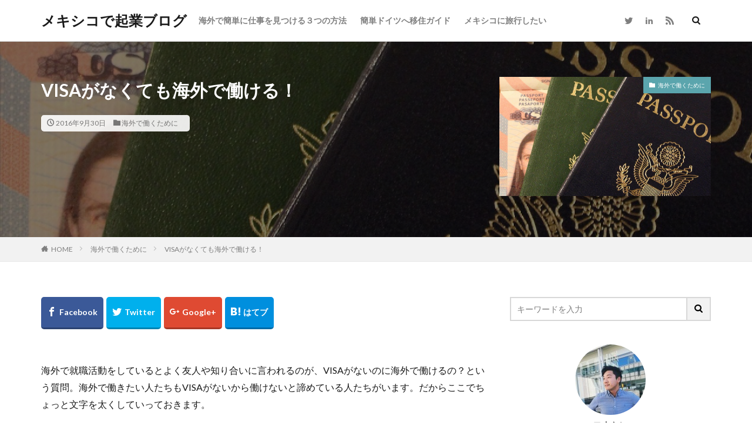

--- FILE ---
content_type: text/html; charset=UTF-8
request_url: https://39blogkaigai.com/visa%E3%81%8C%E3%81%AA%E3%81%8F%E3%81%A6%E3%82%82%E6%B5%B7%E5%A4%96%E3%81%A7%E5%83%8D%E3%81%91%E3%82%8B%EF%BC%81/
body_size: 20096
content:

<!DOCTYPE html>

<html lang="ja" prefix="og: http://ogp.me/ns#" class="t-html 
">

<head prefix="og: http://ogp.me/ns# fb: http://ogp.me/ns/fb# article: http://ogp.me/ns/article#">
<meta charset="UTF-8">
<title>VISAがなくても海外で働ける！│メキシコで起業ブログ</title>
<meta name='robots' content='max-image-preview:large' />
<link rel='stylesheet' id='wp-block-library-css'  href='https://39blogkaigai.com/wp-includes/css/dist/block-library/style.min.css?ver=1c9ccfc5e20ebb3c5880f2ff0ebae93b' type='text/css' media='all' />
<style id='global-styles-inline-css' type='text/css'>
body{--wp--preset--color--black: #000000;--wp--preset--color--cyan-bluish-gray: #abb8c3;--wp--preset--color--white: #ffffff;--wp--preset--color--pale-pink: #f78da7;--wp--preset--color--vivid-red: #cf2e2e;--wp--preset--color--luminous-vivid-orange: #ff6900;--wp--preset--color--luminous-vivid-amber: #fcb900;--wp--preset--color--light-green-cyan: #7bdcb5;--wp--preset--color--vivid-green-cyan: #00d084;--wp--preset--color--pale-cyan-blue: #8ed1fc;--wp--preset--color--vivid-cyan-blue: #0693e3;--wp--preset--color--vivid-purple: #9b51e0;--wp--preset--gradient--vivid-cyan-blue-to-vivid-purple: linear-gradient(135deg,rgba(6,147,227,1) 0%,rgb(155,81,224) 100%);--wp--preset--gradient--light-green-cyan-to-vivid-green-cyan: linear-gradient(135deg,rgb(122,220,180) 0%,rgb(0,208,130) 100%);--wp--preset--gradient--luminous-vivid-amber-to-luminous-vivid-orange: linear-gradient(135deg,rgba(252,185,0,1) 0%,rgba(255,105,0,1) 100%);--wp--preset--gradient--luminous-vivid-orange-to-vivid-red: linear-gradient(135deg,rgba(255,105,0,1) 0%,rgb(207,46,46) 100%);--wp--preset--gradient--very-light-gray-to-cyan-bluish-gray: linear-gradient(135deg,rgb(238,238,238) 0%,rgb(169,184,195) 100%);--wp--preset--gradient--cool-to-warm-spectrum: linear-gradient(135deg,rgb(74,234,220) 0%,rgb(151,120,209) 20%,rgb(207,42,186) 40%,rgb(238,44,130) 60%,rgb(251,105,98) 80%,rgb(254,248,76) 100%);--wp--preset--gradient--blush-light-purple: linear-gradient(135deg,rgb(255,206,236) 0%,rgb(152,150,240) 100%);--wp--preset--gradient--blush-bordeaux: linear-gradient(135deg,rgb(254,205,165) 0%,rgb(254,45,45) 50%,rgb(107,0,62) 100%);--wp--preset--gradient--luminous-dusk: linear-gradient(135deg,rgb(255,203,112) 0%,rgb(199,81,192) 50%,rgb(65,88,208) 100%);--wp--preset--gradient--pale-ocean: linear-gradient(135deg,rgb(255,245,203) 0%,rgb(182,227,212) 50%,rgb(51,167,181) 100%);--wp--preset--gradient--electric-grass: linear-gradient(135deg,rgb(202,248,128) 0%,rgb(113,206,126) 100%);--wp--preset--gradient--midnight: linear-gradient(135deg,rgb(2,3,129) 0%,rgb(40,116,252) 100%);--wp--preset--duotone--dark-grayscale: url('#wp-duotone-dark-grayscale');--wp--preset--duotone--grayscale: url('#wp-duotone-grayscale');--wp--preset--duotone--purple-yellow: url('#wp-duotone-purple-yellow');--wp--preset--duotone--blue-red: url('#wp-duotone-blue-red');--wp--preset--duotone--midnight: url('#wp-duotone-midnight');--wp--preset--duotone--magenta-yellow: url('#wp-duotone-magenta-yellow');--wp--preset--duotone--purple-green: url('#wp-duotone-purple-green');--wp--preset--duotone--blue-orange: url('#wp-duotone-blue-orange');--wp--preset--font-size--small: 13px;--wp--preset--font-size--medium: 20px;--wp--preset--font-size--large: 36px;--wp--preset--font-size--x-large: 42px;}.has-black-color{color: var(--wp--preset--color--black) !important;}.has-cyan-bluish-gray-color{color: var(--wp--preset--color--cyan-bluish-gray) !important;}.has-white-color{color: var(--wp--preset--color--white) !important;}.has-pale-pink-color{color: var(--wp--preset--color--pale-pink) !important;}.has-vivid-red-color{color: var(--wp--preset--color--vivid-red) !important;}.has-luminous-vivid-orange-color{color: var(--wp--preset--color--luminous-vivid-orange) !important;}.has-luminous-vivid-amber-color{color: var(--wp--preset--color--luminous-vivid-amber) !important;}.has-light-green-cyan-color{color: var(--wp--preset--color--light-green-cyan) !important;}.has-vivid-green-cyan-color{color: var(--wp--preset--color--vivid-green-cyan) !important;}.has-pale-cyan-blue-color{color: var(--wp--preset--color--pale-cyan-blue) !important;}.has-vivid-cyan-blue-color{color: var(--wp--preset--color--vivid-cyan-blue) !important;}.has-vivid-purple-color{color: var(--wp--preset--color--vivid-purple) !important;}.has-black-background-color{background-color: var(--wp--preset--color--black) !important;}.has-cyan-bluish-gray-background-color{background-color: var(--wp--preset--color--cyan-bluish-gray) !important;}.has-white-background-color{background-color: var(--wp--preset--color--white) !important;}.has-pale-pink-background-color{background-color: var(--wp--preset--color--pale-pink) !important;}.has-vivid-red-background-color{background-color: var(--wp--preset--color--vivid-red) !important;}.has-luminous-vivid-orange-background-color{background-color: var(--wp--preset--color--luminous-vivid-orange) !important;}.has-luminous-vivid-amber-background-color{background-color: var(--wp--preset--color--luminous-vivid-amber) !important;}.has-light-green-cyan-background-color{background-color: var(--wp--preset--color--light-green-cyan) !important;}.has-vivid-green-cyan-background-color{background-color: var(--wp--preset--color--vivid-green-cyan) !important;}.has-pale-cyan-blue-background-color{background-color: var(--wp--preset--color--pale-cyan-blue) !important;}.has-vivid-cyan-blue-background-color{background-color: var(--wp--preset--color--vivid-cyan-blue) !important;}.has-vivid-purple-background-color{background-color: var(--wp--preset--color--vivid-purple) !important;}.has-black-border-color{border-color: var(--wp--preset--color--black) !important;}.has-cyan-bluish-gray-border-color{border-color: var(--wp--preset--color--cyan-bluish-gray) !important;}.has-white-border-color{border-color: var(--wp--preset--color--white) !important;}.has-pale-pink-border-color{border-color: var(--wp--preset--color--pale-pink) !important;}.has-vivid-red-border-color{border-color: var(--wp--preset--color--vivid-red) !important;}.has-luminous-vivid-orange-border-color{border-color: var(--wp--preset--color--luminous-vivid-orange) !important;}.has-luminous-vivid-amber-border-color{border-color: var(--wp--preset--color--luminous-vivid-amber) !important;}.has-light-green-cyan-border-color{border-color: var(--wp--preset--color--light-green-cyan) !important;}.has-vivid-green-cyan-border-color{border-color: var(--wp--preset--color--vivid-green-cyan) !important;}.has-pale-cyan-blue-border-color{border-color: var(--wp--preset--color--pale-cyan-blue) !important;}.has-vivid-cyan-blue-border-color{border-color: var(--wp--preset--color--vivid-cyan-blue) !important;}.has-vivid-purple-border-color{border-color: var(--wp--preset--color--vivid-purple) !important;}.has-vivid-cyan-blue-to-vivid-purple-gradient-background{background: var(--wp--preset--gradient--vivid-cyan-blue-to-vivid-purple) !important;}.has-light-green-cyan-to-vivid-green-cyan-gradient-background{background: var(--wp--preset--gradient--light-green-cyan-to-vivid-green-cyan) !important;}.has-luminous-vivid-amber-to-luminous-vivid-orange-gradient-background{background: var(--wp--preset--gradient--luminous-vivid-amber-to-luminous-vivid-orange) !important;}.has-luminous-vivid-orange-to-vivid-red-gradient-background{background: var(--wp--preset--gradient--luminous-vivid-orange-to-vivid-red) !important;}.has-very-light-gray-to-cyan-bluish-gray-gradient-background{background: var(--wp--preset--gradient--very-light-gray-to-cyan-bluish-gray) !important;}.has-cool-to-warm-spectrum-gradient-background{background: var(--wp--preset--gradient--cool-to-warm-spectrum) !important;}.has-blush-light-purple-gradient-background{background: var(--wp--preset--gradient--blush-light-purple) !important;}.has-blush-bordeaux-gradient-background{background: var(--wp--preset--gradient--blush-bordeaux) !important;}.has-luminous-dusk-gradient-background{background: var(--wp--preset--gradient--luminous-dusk) !important;}.has-pale-ocean-gradient-background{background: var(--wp--preset--gradient--pale-ocean) !important;}.has-electric-grass-gradient-background{background: var(--wp--preset--gradient--electric-grass) !important;}.has-midnight-gradient-background{background: var(--wp--preset--gradient--midnight) !important;}.has-small-font-size{font-size: var(--wp--preset--font-size--small) !important;}.has-medium-font-size{font-size: var(--wp--preset--font-size--medium) !important;}.has-large-font-size{font-size: var(--wp--preset--font-size--large) !important;}.has-x-large-font-size{font-size: var(--wp--preset--font-size--x-large) !important;}
</style>
<link rel="https://api.w.org/" href="https://39blogkaigai.com/wp-json/" /><link rel="alternate" type="application/json" href="https://39blogkaigai.com/wp-json/wp/v2/posts/88" /><link rel="alternate" type="application/json+oembed" href="https://39blogkaigai.com/wp-json/oembed/1.0/embed?url=https%3A%2F%2F39blogkaigai.com%2Fvisa%25e3%2581%258c%25e3%2581%25aa%25e3%2581%258f%25e3%2581%25a6%25e3%2582%2582%25e6%25b5%25b7%25e5%25a4%2596%25e3%2581%25a7%25e5%2583%258d%25e3%2581%2591%25e3%2582%258b%25ef%25bc%2581%2F" />
<link rel="alternate" type="text/xml+oembed" href="https://39blogkaigai.com/wp-json/oembed/1.0/embed?url=https%3A%2F%2F39blogkaigai.com%2Fvisa%25e3%2581%258c%25e3%2581%25aa%25e3%2581%258f%25e3%2581%25a6%25e3%2582%2582%25e6%25b5%25b7%25e5%25a4%2596%25e3%2581%25a7%25e5%2583%258d%25e3%2581%2591%25e3%2582%258b%25ef%25bc%2581%2F&#038;format=xml" />
<link rel="amphtml" href="https://39blogkaigai.com/visa%e3%81%8c%e3%81%aa%e3%81%8f%e3%81%a6%e3%82%82%e6%b5%b7%e5%a4%96%e3%81%a7%e5%83%8d%e3%81%91%e3%82%8b%ef%bc%81/?type=AMP">
<link class="css-async" rel href="https://39blogkaigai.com/wp-content/themes/the-thor/css/icon.min.css">
<link class="css-async" rel href="https://fonts.googleapis.com/css?family=Lato:100,300,400,700,900">
<link class="css-async" rel href="https://fonts.googleapis.com/css?family=Fjalla+One">
<link rel="stylesheet" href="https://fonts.googleapis.com/css?family=Noto+Sans+JP:100,200,300,400,500,600,700,800,900">
<link rel="stylesheet" href="https://39blogkaigai.com/wp-content/themes/the-thor/style.min.css">
<link class="css-async" rel href="https://39blogkaigai.com/wp-content/themes/the-thor-child/style-user.css?1586158163">
<link rel="canonical" href="https://39blogkaigai.com/visa%e3%81%8c%e3%81%aa%e3%81%8f%e3%81%a6%e3%82%82%e6%b5%b7%e5%a4%96%e3%81%a7%e5%83%8d%e3%81%91%e3%82%8b%ef%bc%81/" />
<script src="https://ajax.googleapis.com/ajax/libs/jquery/1.12.4/jquery.min.js"></script>
<meta http-equiv="X-UA-Compatible" content="IE=edge">
<meta name="viewport" content="width=device-width, initial-scale=1, viewport-fit=cover"/>
<script>
(function(i,s,o,g,r,a,m){i['GoogleAnalyticsObject']=r;i[r]=i[r]||function(){
(i[r].q=i[r].q||[]).push(arguments)},i[r].l=1*new Date();a=s.createElement(o),
m=s.getElementsByTagName(o)[0];a.async=1;a.src=g;m.parentNode.insertBefore(a,m)
})(window,document,'script','https://www.google-analytics.com/analytics.js','ga');

ga('create', 'UA-61535038-4', 'auto');
ga('send', 'pageview');
</script>
<style>
.widget.widget_nav_menu ul.menu{border-color: rgba(91,165,173,0.15);}.widget.widget_nav_menu ul.menu li{border-color: rgba(91,165,173,0.75);}.widget.widget_nav_menu ul.menu .sub-menu li{border-color: rgba(91,165,173,0.15);}.widget.widget_nav_menu ul.menu .sub-menu li .sub-menu li:first-child{border-color: rgba(91,165,173,0.15);}.widget.widget_nav_menu ul.menu li a:hover{background-color: rgba(91,165,173,0.75);}.widget.widget_nav_menu ul.menu .current-menu-item > a{background-color: rgba(91,165,173,0.75);}.widget.widget_nav_menu ul.menu li .sub-menu li a:before {color:#5ba5ad;}.widget.widget_nav_menu ul.menu li a{background-color:#5ba5ad;}.widget.widget_nav_menu ul.menu .sub-menu a:hover{color:#5ba5ad;}.widget.widget_nav_menu ul.menu .sub-menu .current-menu-item a{color:#5ba5ad;}.widget.widget_categories ul{border-color: rgba(91,165,173,0.15);}.widget.widget_categories ul li{border-color: rgba(91,165,173,0.75);}.widget.widget_categories ul .children li{border-color: rgba(91,165,173,0.15);}.widget.widget_categories ul .children li .children li:first-child{border-color: rgba(91,165,173,0.15);}.widget.widget_categories ul li a:hover{background-color: rgba(91,165,173,0.75);}.widget.widget_categories ul .current-menu-item > a{background-color: rgba(91,165,173,0.75);}.widget.widget_categories ul li .children li a:before {color:#5ba5ad;}.widget.widget_categories ul li a{background-color:#5ba5ad;}.widget.widget_categories ul .children a:hover{color:#5ba5ad;}.widget.widget_categories ul .children .current-menu-item a{color:#5ba5ad;}.widgetSearch__input:hover{border-color:#5ba5ad;}.widgetCatTitle{background-color:#5ba5ad;}.widgetCatTitle__inner{background-color:#5ba5ad;}.widgetSearch__submit:hover{background-color:#5ba5ad;}.widgetProfile__sns{background-color:#5ba5ad;}.widget.widget_calendar .calendar_wrap tbody a:hover{background-color:#5ba5ad;}.widget ul li a:hover{color:#5ba5ad;}.widget.widget_rss .rsswidget:hover{color:#5ba5ad;}.widget.widget_tag_cloud a:hover{background-color:#5ba5ad;}.widget select:hover{border-color:#5ba5ad;}.widgetSearch__checkLabel:hover:after{border-color:#5ba5ad;}.widgetSearch__check:checked .widgetSearch__checkLabel:before, .widgetSearch__check:checked + .widgetSearch__checkLabel:before{border-color:#5ba5ad;}.widgetTab__item.current{border-top-color:#5ba5ad;}.widgetTab__item:hover{border-top-color:#5ba5ad;}.searchHead__title{background-color:#5ba5ad;}.searchHead__submit:hover{color:#5ba5ad;}.menuBtn__close:hover{color:#5ba5ad;}.menuBtn__link:hover{color:#5ba5ad;}@media only screen and (min-width: 992px){.menuBtn__link {background-color:#5ba5ad;}}.t-headerCenter .menuBtn__link:hover{color:#5ba5ad;}.searchBtn__close:hover{color:#5ba5ad;}.searchBtn__link:hover{color:#5ba5ad;}.breadcrumb__item a:hover{color:#5ba5ad;}.pager__item{color:#5ba5ad;}.pager__item:hover, .pager__item-current{background-color:#5ba5ad; color:#fff;}.page-numbers{color:#5ba5ad;}.page-numbers:hover, .page-numbers.current{background-color:#5ba5ad; color:#fff;}.pagePager__item{color:#5ba5ad;}.pagePager__item:hover, .pagePager__item-current{background-color:#5ba5ad; color:#fff;}.heading a:hover{color:#5ba5ad;}.eyecatch__cat{background-color:#5ba5ad;}.the__category{background-color:#5ba5ad;}.dateList__item a:hover{color:#5ba5ad;}.controllerFooter__item:last-child{background-color:#5ba5ad;}.controllerFooter__close{background-color:#5ba5ad;}.bottomFooter__topBtn{background-color:#5ba5ad;}.mask-color{background-color:#5ba5ad;}.mask-colorgray{background-color:#5ba5ad;}.pickup3__item{background-color:#5ba5ad;}.categoryBox__title{color:#5ba5ad;}.comments__list .comment-meta{background-color:#5ba5ad;}.comment-respond .submit{background-color:#5ba5ad;}.prevNext__pop{background-color:#5ba5ad;}.swiper-pagination-bullet-active{background-color:#5ba5ad;}.swiper-slider .swiper-button-next, .swiper-slider .swiper-container-rtl .swiper-button-prev, .swiper-slider .swiper-button-prev, .swiper-slider .swiper-container-rtl .swiper-button-next	{background-color:#5ba5ad;}.snsFooter{background-color:#5ba5ad}.widget-main .heading.heading-widget{background-color:#5ba5ad}.widget-main .heading.heading-widgetsimple{background-color:#5ba5ad}.widget-main .heading.heading-widgetsimplewide{background-color:#5ba5ad}.widget-main .heading.heading-widgetwide{background-color:#5ba5ad}.widget-main .heading.heading-widgetbottom:before{border-color:#5ba5ad}.widget-main .heading.heading-widgetborder{border-color:#5ba5ad}.widget-main .heading.heading-widgetborder::before,.widget-main .heading.heading-widgetborder::after{background-color:#5ba5ad}.widget-side .heading.heading-widget{background-color:#5ba5ad}.widget-side .heading.heading-widgetsimple{background-color:#5ba5ad}.widget-side .heading.heading-widgetsimplewide{background-color:#5ba5ad}.widget-side .heading.heading-widgetwide{background-color:#5ba5ad}.widget-side .heading.heading-widgetbottom:before{border-color:#5ba5ad}.widget-side .heading.heading-widgetborder{border-color:#5ba5ad}.widget-side .heading.heading-widgetborder::before,.widget-side .heading.heading-widgetborder::after{background-color:#5ba5ad}.widget-foot .heading.heading-widget{background-color:#5ba5ad}.widget-foot .heading.heading-widgetsimple{background-color:#5ba5ad}.widget-foot .heading.heading-widgetsimplewide{background-color:#5ba5ad}.widget-foot .heading.heading-widgetwide{background-color:#5ba5ad}.widget-foot .heading.heading-widgetbottom:before{border-color:#5ba5ad}.widget-foot .heading.heading-widgetborder{border-color:#5ba5ad}.widget-foot .heading.heading-widgetborder::before,.widget-foot .heading.heading-widgetborder::after{background-color:#5ba5ad}.widget-menu .heading.heading-widget{background-color:#5ba5ad}.widget-menu .heading.heading-widgetsimple{background-color:#5ba5ad}.widget-menu .heading.heading-widgetsimplewide{background-color:#5ba5ad}.widget-menu .heading.heading-widgetwide{background-color:#5ba5ad}.widget-menu .heading.heading-widgetbottom:before{border-color:#5ba5ad}.widget-menu .heading.heading-widgetborder{border-color:#5ba5ad}.widget-menu .heading.heading-widgetborder::before,.widget-menu .heading.heading-widgetborder::after{background-color:#5ba5ad}@media only screen and (min-width: 768px){.still {height: 500px;}}.rankingBox__bg{background-color:#5ba5ad}.commonCtr__bg.mask.mask-colorgray{background-color:#5ba5ad}.the__ribbon{background-color:#5ba5ad}.the__ribbon:after{border-left-color:#5ba5ad; border-right-color:#5ba5ad}<br />
<b>Notice</b>:  Trying to access array offset on value of type bool in <b>/home/u576079787/domains/39blogkaigai.com/public_html/wp-content/themes/the-thor/inc/parts/wp_head.php</b> on line <b>624</b><br />
<br />
<b>Notice</b>:  Trying to access array offset on value of type bool in <b>/home/u576079787/domains/39blogkaigai.com/public_html/wp-content/themes/the-thor/inc/parts/wp_head.php</b> on line <b>624</b><br />
<br />
<b>Notice</b>:  Trying to access array offset on value of type bool in <b>/home/u576079787/domains/39blogkaigai.com/public_html/wp-content/themes/the-thor/inc/parts/wp_head.php</b> on line <b>624</b><br />
<br />
<b>Notice</b>:  Trying to access array offset on value of type bool in <b>/home/u576079787/domains/39blogkaigai.com/public_html/wp-content/themes/the-thor/inc/parts/wp_head.php</b> on line <b>624</b><br />
<br />
<b>Notice</b>:  Trying to access array offset on value of type bool in <b>/home/u576079787/domains/39blogkaigai.com/public_html/wp-content/themes/the-thor/inc/parts/wp_head.php</b> on line <b>624</b><br />
<br />
<b>Notice</b>:  Trying to access array offset on value of type bool in <b>/home/u576079787/domains/39blogkaigai.com/public_html/wp-content/themes/the-thor/inc/parts/wp_head.php</b> on line <b>624</b><br />
<br />
<b>Notice</b>:  Trying to access array offset on value of type bool in <b>/home/u576079787/domains/39blogkaigai.com/public_html/wp-content/themes/the-thor/inc/parts/wp_head.php</b> on line <b>624</b><br />
<br />
<b>Notice</b>:  Trying to access array offset on value of type bool in <b>/home/u576079787/domains/39blogkaigai.com/public_html/wp-content/themes/the-thor/inc/parts/wp_head.php</b> on line <b>624</b><br />
<br />
<b>Notice</b>:  Trying to access array offset on value of type bool in <b>/home/u576079787/domains/39blogkaigai.com/public_html/wp-content/themes/the-thor/inc/parts/wp_head.php</b> on line <b>624</b><br />
<br />
<b>Notice</b>:  Trying to access array offset on value of type bool in <b>/home/u576079787/domains/39blogkaigai.com/public_html/wp-content/themes/the-thor/inc/parts/wp_head.php</b> on line <b>624</b><br />
<br />
<b>Notice</b>:  Trying to access array offset on value of type bool in <b>/home/u576079787/domains/39blogkaigai.com/public_html/wp-content/themes/the-thor/inc/parts/wp_head.php</b> on line <b>624</b><br />
<br />
<b>Notice</b>:  Trying to access array offset on value of type bool in <b>/home/u576079787/domains/39blogkaigai.com/public_html/wp-content/themes/the-thor/inc/parts/wp_head.php</b> on line <b>624</b><br />
<br />
<b>Notice</b>:  Trying to access array offset on value of type bool in <b>/home/u576079787/domains/39blogkaigai.com/public_html/wp-content/themes/the-thor/inc/parts/wp_head.php</b> on line <b>624</b><br />
<br />
<b>Notice</b>:  Trying to access array offset on value of type bool in <b>/home/u576079787/domains/39blogkaigai.com/public_html/wp-content/themes/the-thor/inc/parts/wp_head.php</b> on line <b>624</b><br />
<br />
<b>Notice</b>:  Trying to access array offset on value of type bool in <b>/home/u576079787/domains/39blogkaigai.com/public_html/wp-content/themes/the-thor/inc/parts/wp_head.php</b> on line <b>624</b><br />
<br />
<b>Notice</b>:  Trying to access array offset on value of type bool in <b>/home/u576079787/domains/39blogkaigai.com/public_html/wp-content/themes/the-thor/inc/parts/wp_head.php</b> on line <b>624</b><br />
<br />
<b>Notice</b>:  Trying to access array offset on value of type bool in <b>/home/u576079787/domains/39blogkaigai.com/public_html/wp-content/themes/the-thor/inc/parts/wp_head.php</b> on line <b>624</b><br />
.postcta-bg{background-color:#3970a2}.content .afTagBox__btnDetail{background-color:#5ba5ad;}.widget .widgetAfTag__btnDetail{background-color:#5ba5ad;}.content .afTagBox__btnAf{background-color:#5ba5ad;}.widget .widgetAfTag__btnAf{background-color:#5ba5ad;}.content a{color:#5ba5ad;}.phrase a{color:#5ba5ad;}.content .sitemap li a:hover{color:#5ba5ad;}.content h2 a:hover,.content h3 a:hover,.content h4 a:hover,.content h5 a:hover{color:#5ba5ad;}.content ul.menu li a:hover{color:#5ba5ad;}.content .es-LiconBox:before{background-color:#a83f3f;}.content .es-LiconCircle:before{background-color:#a83f3f;}.content .es-BTiconBox:before{background-color:#a83f3f;}.content .es-BTiconCircle:before{background-color:#a83f3f;}.content .es-BiconObi{border-color:#a83f3f;}.content .es-BiconCorner:before{background-color:#a83f3f;}.content .es-BiconCircle:before{background-color:#a83f3f;}.content .es-BmarkHatena::before{background-color:#005293;}.content .es-BmarkExcl::before{background-color:#b60105;}.content .es-BmarkQ::before{background-color:#005293;}.content .es-BmarkQ::after{border-top-color:#005293;}.content .es-BmarkA::before{color:#b60105;}.content .es-BsubTradi::before{color:#ffffff;background-color:#b60105;border-color:#b60105;}.btn__link-primary{color:#ffffff; background-color:#3f3f3f;}.content .btn__link-primary{color:#ffffff; background-color:#3f3f3f;}.searchBtn__contentInner .btn__link-search{color:#ffffff; background-color:#3f3f3f;}.btn__link-secondary{color:#ffffff; background-color:#3f3f3f;}.content .btn__link-secondary{color:#ffffff; background-color:#3f3f3f;}.btn__link-search{color:#ffffff; background-color:#3f3f3f;}.btn__link-normal{color:#3f3f3f;}.content .btn__link-normal{color:#3f3f3f;}.btn__link-normal:hover{background-color:#3f3f3f;}.content .btn__link-normal:hover{background-color:#3f3f3f;}.comments__list .comment-reply-link{color:#3f3f3f;}.comments__list .comment-reply-link:hover{background-color:#3f3f3f;}@media only screen and (min-width: 992px){.subNavi__link-pickup{color:#3f3f3f;}}@media only screen and (min-width: 992px){.subNavi__link-pickup:hover{background-color:#3f3f3f;}}.partsH2-1 h2{color:#333333; border-color:#181818;}.partsH3-21 h3{color:#333333; background-color:#f3f3f3;}.content h4{color:#191919}.content h5{color:#191919}.content ul > li::before{color:#a83f3f;}.partsUl-1 ul{color:#191919; background-color:#fffff2;}.content ol > li::before{color:#a83f3f; border-color:#a83f3f;}.content ol > li > ol > li::before{background-color:#a83f3f; border-color:#a83f3f;}.content ol > li > ol > li > ol > li::before{color:#a83f3f; border-color:#a83f3f;}.partsOl-1 ol{color:#191919; background-color:#fffff2;}.content .balloon .balloon__text{color:#191919; background-color:#f2f2f2;}.content .balloon .balloon__text-left:before{border-left-color:#f2f2f2;}.content .balloon .balloon__text-right:before{border-right-color:#f2f2f2;}.content .balloon-boder .balloon__text{color:#191919; background-color:#ffffff;  border-color:#d8d8d8;}.content .balloon-boder .balloon__text-left:before{border-left-color:#d8d8d8;}.content .balloon-boder .balloon__text-left:after{border-left-color:#ffffff;}.content .balloon-boder .balloon__text-right:before{border-right-color:#d8d8d8;}.content .balloon-boder .balloon__text-right:after{border-right-color:#ffffff;}.content blockquote{color:#191919; background-color:#f2f2f2;}.content blockquote::before{color:#d8d8d8;}.content table{color:#191919; border-top-color:#E5E5E5; border-left-color:#E5E5E5;}.content table th{background:#7f7f7f; color:#ffffff; ;border-right-color:#E5E5E5; border-bottom-color:#E5E5E5;}.content table td{background:#ffffff; ;border-right-color:#E5E5E5; border-bottom-color:#E5E5E5;}.content table tr:nth-child(odd) td{background-color:#f2f2f2;}
</style>
<link rel="icon" href="https://39blogkaigai.com/wp-content/uploads/2020/04/cropped-Icon-small-32x32.png" sizes="32x32" />
<link rel="icon" href="https://39blogkaigai.com/wp-content/uploads/2020/04/cropped-Icon-small-192x192.png" sizes="192x192" />
<link rel="apple-touch-icon" href="https://39blogkaigai.com/wp-content/uploads/2020/04/cropped-Icon-small-180x180.png" />
<meta name="msapplication-TileImage" content="https://39blogkaigai.com/wp-content/uploads/2020/04/cropped-Icon-small-270x270.png" />
		<style type="text/css" id="wp-custom-css">
			border-radius:10px;
border-bottom: solid 2px #181818;		</style>
		<meta property="og:site_name" content="メキシコで起業ブログ" />
<meta property="og:type" content="article" />
<meta property="og:title" content="VISAがなくても海外で働ける！" />
<meta property="og:description" content="海外で就職活動をしているとよく友人や知り合いに言われるのが、VISAがないのに海外で働けるの？という質問。海外で働きたい人たちもVISAがないから働けないと諦めている人たちがいます。だからここでちょっと文字を太くしていっておきます。 VIS" />
<meta property="og:url" content="https://39blogkaigai.com/visa%e3%81%8c%e3%81%aa%e3%81%8f%e3%81%a6%e3%82%82%e6%b5%b7%e5%a4%96%e3%81%a7%e5%83%8d%e3%81%91%e3%82%8b%ef%bc%81/" />
<meta property="og:image" content="https://39blogkaigai.com/wp-content/uploads/2016/09/passport-315266_1280.jpg" />
<meta name="twitter:card" content="summary" />
<meta name="twitter:site" content="@bonjours" />

<script data-ad-client="ca-pub-1470385216128003" async src="https://pagead2.googlesyndication.com/pagead/js/adsbygoogle.js"></script>
</head>
<body data-rsssl=1 class=" t-footerFixed" id="top">


  <!--l-header-->
  <header class="l-header l-header-border">
    <div class="container container-header">

      <!--logo-->
			<p class="siteTitle">
				<a class="siteTitle__link" href="https://39blogkaigai.com">
											メキシコで起業ブログ					        </a>
      </p>      <!--/logo-->


      				<!--globalNavi-->
				<nav class="globalNavi">
					<div class="globalNavi__inner">
            <ul class="globalNavi__list"><li id="menu-item-35" class="menu-item menu-item-type-post_type menu-item-object-page menu-item-35"><a href="https://39blogkaigai.com/findjobs/">海外で簡単に仕事を見つける３つの方法</a></li>
<li id="menu-item-552" class="menu-item menu-item-type-post_type menu-item-object-page menu-item-552"><a href="https://39blogkaigai.com/movingtogermany/">簡単ドイツへ移住ガイド</a></li>
<li id="menu-item-776" class="menu-item menu-item-type-post_type menu-item-object-page menu-item-776"><a href="https://39blogkaigai.com/%e3%83%a1%e3%82%ad%e3%82%b7%e3%82%b3%e3%81%ab%e6%97%85%e8%a1%8c%e3%81%97%e3%81%9f%e3%81%84/">メキシコに旅行したい</a></li>
</ul>					</div>
				</nav>
				<!--/globalNavi-->
			

							<!--subNavi-->
				<nav class="subNavi">
	        	        						<ul class="subNavi__list">
															<li class="subNavi__item"><a class="subNavi__link icon-twitter" href="https://twitter.com/bonjours"></a></li>
															<li class="subNavi__item"><a class="subNavi__link icon-linkedin" href="http://ca.linkedin.com/in/kentaroyoneda"></a></li>
																								<li class="subNavi__item"><a class="subNavi__link icon-rss" href="https://39blogkaigai.com/feed/"></a></li>
																					</ul>
									</nav>
				<!--/subNavi-->
			

            <!--searchBtn-->
			<div class="searchBtn searchBtn-zero">
        <input class="searchBtn__checkbox" id="searchBtn-checkbox" type="checkbox">
        <label class="searchBtn__link searchBtn__link-text icon-search" for="searchBtn-checkbox"></label>
        <label class="searchBtn__unshown" for="searchBtn-checkbox"></label>

        <div class="searchBtn__content">
          <div class="searchBtn__scroll">
            <label class="searchBtn__close" for="searchBtn-checkbox"><i class="icon-close"></i>CLOSE</label>
            <div class="searchBtn__contentInner">
              <aside class="widget">
  <div class="widgetSearch">
    <form method="get" action="https://39blogkaigai.com" target="_top">
  <div class="widgetSearch__contents">
    <h3 class="heading heading-tertiary">キーワード</h3>
    <input class="widgetSearch__input widgetSearch__input-max" type="text" name="s" placeholder="キーワードを入力" value="">

    
  </div>

  <div class="widgetSearch__contents">
    <h3 class="heading heading-tertiary">カテゴリー</h3>
	<select  name='cat' id='cat_695c1e4bbc596' class='widgetSearch__select' >
	<option value=''>カテゴリーを選択</option>
	<option class="level-0" value="1">未分類</option>
	<option class="level-0" value="4">英語の勉強法</option>
	<option class="level-0" value="5">海外の働き方</option>
	<option class="level-0" value="7">海外で働くために</option>
	<option class="level-0" value="8">ドイツ役立ち情報</option>
	<option class="level-0" value="9">サルサ</option>
	<option class="level-0" value="10">ベルリン</option>
	<option class="level-0" value="11">ポーランド</option>
	<option class="level-0" value="13">海外旅行</option>
	<option class="level-0" value="14">AngularJS</option>
	<option class="level-0" value="16">スマホ</option>
	<option class="level-0" value="17">起業ブログ</option>
	<option class="level-0" value="18">Zoom</option>
	<option class="level-0" value="21">ワードプレス</option>
	<option class="level-0" value="22">KETOダイエット</option>
	<option class="level-0" value="23">IT</option>
	<option class="level-0" value="24">オンラインコース</option>
</select>
  </div>

  	<div class="widgetSearch__tag">
    <h3 class="heading heading-tertiary">タグ</h3>
    <label><input class="widgetSearch__check" type="checkbox" name="tag[]" value="%e3%82%a2%e3%83%91%e3%83%bc%e3%83%88%e6%8e%a2%e3%81%97" /><span class="widgetSearch__checkLabel">アパート探し</span></label><label><input class="widgetSearch__check" type="checkbox" name="tag[]" value="%e8%b5%b7%e6%a5%ad" /><span class="widgetSearch__checkLabel">起業</span></label><label><input class="widgetSearch__check" type="checkbox" name="tag[]" value="%e8%b5%b7%e6%a5%ad%e3%83%96%e3%83%ad%e3%82%b0" /><span class="widgetSearch__checkLabel">起業ブログ</span></label>  </div>
  
  <div class="btn btn-search">
    <button class="btn__link btn__link-search" type="submit" value="search">検索</button>
  </div>
</form>
  </div>
</aside>
            </div>
          </div>
        </div>
      </div>
			<!--/searchBtn-->
      

      
    </div>
  </header>
  <!--/l-header-->


  <!--l-headerBottom-->
  <div class="l-headerBottom">

    
		
	  
  </div>
  <!--l-headerBottom-->

    <div class="viral">
    <div class="viral__bg mask mask-blackmesh        ">
                  <img width="1270" height="1280" src="https://39blogkaigai.com/wp-content/themes/the-thor/img/dummy.gif" data-layzr="https://39blogkaigai.com/wp-content/uploads/2016/09/passport-315266_1280.jpg" class="attachment-icatch1280 size-icatch1280 wp-post-image" alt="" loading="lazy" />              </div>

    <div class="container">
      <div class="viral__container">
        <div class="viral__contents">
          <h1 class="heading heading-primary">VISAがなくても海外で働ける！</h1>
          <ul class="dateList">
                          <li class="dateList__item icon-clock">2016年9月30日</li>
                                      <li class="dateList__item icon-folder"><a href="https://39blogkaigai.com/category/kaigaiwork/" rel="category tag">海外で働くために</a></li>
                                              </ul>
        </div>


        <div class="eyecatch">
          <span class="eyecatch__cat cc-bg7"><a href="https://39blogkaigai.com/category/kaigaiwork/">海外で働くために</a></span>          <span class="eyecatch__link">
                          <img width="375" height="378" src="https://39blogkaigai.com/wp-content/themes/the-thor/img/dummy.gif" data-layzr="https://39blogkaigai.com/wp-content/uploads/2016/09/passport-315266_1280.jpg" class="attachment-icatch375 size-icatch375 wp-post-image" alt="" loading="lazy" />                      </span>

        </div>
      </div>
    </div>

  </div>
  
  <div class="wider">
    <div class="breadcrumb"><ul class="breadcrumb__list container"><li class="breadcrumb__item icon-home"><a href="https://39blogkaigai.com">HOME</a></li><li class="breadcrumb__item"><a href="https://39blogkaigai.com/category/kaigaiwork/">海外で働くために</a></li><li class="breadcrumb__item breadcrumb__item-current"><a href="https://39blogkaigai.com/visa%e3%81%8c%e3%81%aa%e3%81%8f%e3%81%a6%e3%82%82%e6%b5%b7%e5%a4%96%e3%81%a7%e5%83%8d%e3%81%91%e3%82%8b%ef%bc%81/">VISAがなくても海外で働ける！</a></li></ul></div>  </div>





  <!--l-wrapper-->
  <div class="l-wrapper">

    <!--l-main-->
        <main class="l-main">





      <div class="dividerBottom">


      



        

        <!--postContents-->
        <div class="postContents">
          		    <aside class="social-top"><ul class="socialList socialList-type10">
<li class="socialList__item"><a class="socialList__link icon-facebook" href="http://www.facebook.com/sharer.php?u=https%3A%2F%2F39blogkaigai.com%2Fvisa%25e3%2581%258c%25e3%2581%25aa%25e3%2581%258f%25e3%2581%25a6%25e3%2582%2582%25e6%25b5%25b7%25e5%25a4%2596%25e3%2581%25a7%25e5%2583%258d%25e3%2581%2591%25e3%2582%258b%25ef%25bc%2581%2F&amp;t=VISA%E3%81%8C%E3%81%AA%E3%81%8F%E3%81%A6%E3%82%82%E6%B5%B7%E5%A4%96%E3%81%A7%E5%83%8D%E3%81%91%E3%82%8B%EF%BC%81" target="_blank" title="Facebook"></a></li><li class="socialList__item"><a class="socialList__link icon-twitter" href="http://twitter.com/intent/tweet?text=VISA%E3%81%8C%E3%81%AA%E3%81%8F%E3%81%A6%E3%82%82%E6%B5%B7%E5%A4%96%E3%81%A7%E5%83%8D%E3%81%91%E3%82%8B%EF%BC%81&amp;https%3A%2F%2F39blogkaigai.com%2Fvisa%25e3%2581%258c%25e3%2581%25aa%25e3%2581%258f%25e3%2581%25a6%25e3%2582%2582%25e6%25b5%25b7%25e5%25a4%2596%25e3%2581%25a7%25e5%2583%258d%25e3%2581%2591%25e3%2582%258b%25ef%25bc%2581%2F&amp;url=https%3A%2F%2F39blogkaigai.com%2Fvisa%25e3%2581%258c%25e3%2581%25aa%25e3%2581%258f%25e3%2581%25a6%25e3%2582%2582%25e6%25b5%25b7%25e5%25a4%2596%25e3%2581%25a7%25e5%2583%258d%25e3%2581%2591%25e3%2582%258b%25ef%25bc%2581%2F" target="_blank" title="Twitter"></a></li><li class="socialList__item"><a class="socialList__link icon-google-plus" href="https://plus.google.com/share?url=https%3A%2F%2F39blogkaigai.com%2Fvisa%25e3%2581%258c%25e3%2581%25aa%25e3%2581%258f%25e3%2581%25a6%25e3%2582%2582%25e6%25b5%25b7%25e5%25a4%2596%25e3%2581%25a7%25e5%2583%258d%25e3%2581%2591%25e3%2582%258b%25ef%25bc%2581%2F" target="_blank" title="Google+"></a></li><li class="socialList__item"><a class="socialList__link icon-hatenabookmark" href="http://b.hatena.ne.jp/add?mode=confirm&amp;url=https%3A%2F%2F39blogkaigai.com%2Fvisa%25e3%2581%258c%25e3%2581%25aa%25e3%2581%258f%25e3%2581%25a6%25e3%2582%2582%25e6%25b5%25b7%25e5%25a4%2596%25e3%2581%25a7%25e5%2583%258d%25e3%2581%2591%25e3%2582%258b%25ef%25bc%2581%2F&amp;title=VISA%E3%81%8C%E3%81%AA%E3%81%8F%E3%81%A6%E3%82%82%E6%B5%B7%E5%A4%96%E3%81%A7%E5%83%8D%E3%81%91%E3%82%8B%EF%BC%81" target="_blank" data-hatena-bookmark-title="https%3A%2F%2F39blogkaigai.com%2Fvisa%25e3%2581%258c%25e3%2581%25aa%25e3%2581%258f%25e3%2581%25a6%25e3%2582%2582%25e6%25b5%25b7%25e5%25a4%2596%25e3%2581%25a7%25e5%2583%258d%25e3%2581%2591%25e3%2582%258b%25ef%25bc%2581%2F" title="はてブ"></a></li></ul>
</aside>
          

		            <section class="content partsH2-1 partsH3-21 partsUl-1 partsOl-1">
			<p>海外で就職活動をしているとよく友人や知り合いに言われるのが、VISAがないのに海外で働けるの？という質問。海外で働きたい人たちもVISAがないから働けないと諦めている人たちがいます。だからここでちょっと文字を太くしていっておきます。</p>
<p><strong>VISAがなくても働けます！</strong></p>
<p>&nbsp;</p>
<p><span id="more-88"></span></p>
<p>小さな小舟に乗って、中国までいって日雇い労働をしたり、ヨーロッパやアメリカの短期滞在VISAで入国しアルバイトをこっそりするという事を言ってるわけではないんです。これは鶏が先か、卵が先かと一緒の問題ですね。ようするに仕事が先か、VISAが先かです。特にアメリカの求人サイトをみていると仕事の要件欄にVISAを持っていること、働くための許可を持っていることと書いてある場合がありますし。また、イギリスの求人でも同じようにVISAがある方に限ると書いてある募集があります。ようするに書いてない募集の場合は、いらない確率が高いです。例えば、ヨーロッパの企業の場合は、どうしてもヨーロッパ内で採用者が現れない場合は、その他の国々の人たちを採用できるようになっています。つまり日本人も採用可能なんです。そうすると仕事の内定がもらえてVISAのサポートをしてくれます。実は、私はこの方法で２回もドイツで就職が決まりVISAのサポートをしてもらいました。まずは働きたい企業に応募して、雇いたいと思われるように頑張ること。これで内定がでたら特にVISAの心配はほとんどありません。もちろん、カフェで仕事がしたいとか、誰でも採用できるような仕事ではVISAはでませんし、現地の企業も内定をださないでしょう。</p>
<p>海外で働きたいけど、就労許可やVISAがないから無理だなぁ。って思っていた方、すぐにでも、ネットから応募してみてください。もしかしたら新しい人生が開けるかもしれませんよ！</p>
          </section>
          		  

          		    <aside class="social-bottom"><ul class="socialList socialList-type10">
<li class="socialList__item"><a class="socialList__link icon-facebook" href="http://www.facebook.com/sharer.php?u=https%3A%2F%2F39blogkaigai.com%2Fvisa%25e3%2581%258c%25e3%2581%25aa%25e3%2581%258f%25e3%2581%25a6%25e3%2582%2582%25e6%25b5%25b7%25e5%25a4%2596%25e3%2581%25a7%25e5%2583%258d%25e3%2581%2591%25e3%2582%258b%25ef%25bc%2581%2F&amp;t=VISA%E3%81%8C%E3%81%AA%E3%81%8F%E3%81%A6%E3%82%82%E6%B5%B7%E5%A4%96%E3%81%A7%E5%83%8D%E3%81%91%E3%82%8B%EF%BC%81" target="_blank" title="Facebook"></a></li><li class="socialList__item"><a class="socialList__link icon-twitter" href="http://twitter.com/intent/tweet?text=VISA%E3%81%8C%E3%81%AA%E3%81%8F%E3%81%A6%E3%82%82%E6%B5%B7%E5%A4%96%E3%81%A7%E5%83%8D%E3%81%91%E3%82%8B%EF%BC%81&amp;https%3A%2F%2F39blogkaigai.com%2Fvisa%25e3%2581%258c%25e3%2581%25aa%25e3%2581%258f%25e3%2581%25a6%25e3%2582%2582%25e6%25b5%25b7%25e5%25a4%2596%25e3%2581%25a7%25e5%2583%258d%25e3%2581%2591%25e3%2582%258b%25ef%25bc%2581%2F&amp;url=https%3A%2F%2F39blogkaigai.com%2Fvisa%25e3%2581%258c%25e3%2581%25aa%25e3%2581%258f%25e3%2581%25a6%25e3%2582%2582%25e6%25b5%25b7%25e5%25a4%2596%25e3%2581%25a7%25e5%2583%258d%25e3%2581%2591%25e3%2582%258b%25ef%25bc%2581%2F" target="_blank" title="Twitter"></a></li><li class="socialList__item"><a class="socialList__link icon-google-plus" href="https://plus.google.com/share?url=https%3A%2F%2F39blogkaigai.com%2Fvisa%25e3%2581%258c%25e3%2581%25aa%25e3%2581%258f%25e3%2581%25a6%25e3%2582%2582%25e6%25b5%25b7%25e5%25a4%2596%25e3%2581%25a7%25e5%2583%258d%25e3%2581%2591%25e3%2582%258b%25ef%25bc%2581%2F" target="_blank" title="Google+"></a></li><li class="socialList__item"><a class="socialList__link icon-hatenabookmark" href="http://b.hatena.ne.jp/add?mode=confirm&amp;url=https%3A%2F%2F39blogkaigai.com%2Fvisa%25e3%2581%258c%25e3%2581%25aa%25e3%2581%258f%25e3%2581%25a6%25e3%2582%2582%25e6%25b5%25b7%25e5%25a4%2596%25e3%2581%25a7%25e5%2583%258d%25e3%2581%2591%25e3%2582%258b%25ef%25bc%2581%2F&amp;title=VISA%E3%81%8C%E3%81%AA%E3%81%8F%E3%81%A6%E3%82%82%E6%B5%B7%E5%A4%96%E3%81%A7%E5%83%8D%E3%81%91%E3%82%8B%EF%BC%81" target="_blank" data-hatena-bookmark-title="https%3A%2F%2F39blogkaigai.com%2Fvisa%25e3%2581%258c%25e3%2581%25aa%25e3%2581%258f%25e3%2581%25a6%25e3%2582%2582%25e6%25b5%25b7%25e5%25a4%2596%25e3%2581%25a7%25e5%2583%258d%25e3%2581%2591%25e3%2582%258b%25ef%25bc%2581%2F" title="はてブ"></a></li></ul>
</aside>
                  </div>
        <!--/postContents-->


        



                <!-- 記事下CTA -->
                <div class="content postCta postcta-bg">

		
        </div>
        <!-- /記事下CTA -->
        
	    
		
<!-- フォローボタン -->
<div class="snsFollow">
	<div class="snsFollow__bg">
					<img width="375" height="378" src="https://39blogkaigai.com/wp-content/themes/the-thor/img/dummy.gif" data-layzr="https://39blogkaigai.com/wp-content/uploads/2016/09/passport-315266_1280.jpg" class="attachment-icatch375 size-icatch375 wp-post-image" alt="" loading="lazy" />			</div>

	<div class="snsFollow__contents">
		<div class="snsFollow__text">
							最新情報をチェックしよう！					</div>

		<ul class="snsFollow__list">
										<li class="snsFollow__item">
					<a href="https://twitter.com/bonjours" class="twitter-follow-button" data-size="large" data-show-screen-name="false" data-lang="ja" data-show-count="false">フォローする</a>
				</li>
					</ul>
	</div>
</div>
<!-- /フォローボタン -->

<!-- プロフィール -->
<aside class="profile">
	<div class="profile__author">
				<div class="profile__text">この記事を書いた人</div>
				<img data-layzr="https://secure.gravatar.com/avatar/97213e69be142785245b79da0750a7bd?s=96&#038;d=mm&#038;r=g" alt="ヨネケン" width="80" height="80" src="https://39blogkaigai.com/wp-content/themes/the-thor/img/dummy.gif">
		<h2 class="profile__name">ヨネケン</h2>
			</div>

	<div class="profile__contents">
		<div class="profile__description">
		初めまして米田賢太郎です。ダンススクール、イベント、マーケティングをする会社の社長です、元プログラマーが脱サラしてドイツで起業し失敗しました。ドイツで１年間の語学企業研修→東京→ドイツ →上海→ 広島→ ベルリン  → メキシコ
<a href="https://39blogkaigai.com/kentaro">→→→→→プロフィール詳細</a>		</div>
		<ul class="profile__list">
																							</ul>

			</div>
</aside>
<!-- /プロフィール -->

        <!-- コメント -->
                      <aside class="comments" id="comments">
        		
				
			<div id="respond" class="comment-respond">
		<h2 class="heading heading-secondary">コメントを書く <small><a rel="nofollow" id="cancel-comment-reply-link" href="/visa%E3%81%8C%E3%81%AA%E3%81%8F%E3%81%A6%E3%82%82%E6%B5%B7%E5%A4%96%E3%81%A7%E5%83%8D%E3%81%91%E3%82%8B%EF%BC%81/#respond" style="display:none;">コメントをキャンセル</a></small></h2><form action="https://39blogkaigai.com/wp-comments-post.php" method="post" id="commentform" class="comment-form"><p class="comment-notes"><span id="email-notes">メールアドレスが公開されることはありません。</span> <span class="required-field-message" aria-hidden="true"><span class="required" aria-hidden="true">*</span> が付いている欄は必須項目です</span></p><p class="comment-form-comment"><label for="comment">コメント <span class="required" aria-hidden="true">*</span></label> <textarea id="comment" name="comment" cols="45" rows="8" maxlength="65525" required="required"></textarea></p><p class="comment-form-author"><label for="author">名前 <span class="required" aria-hidden="true">*</span></label> <input id="author" name="author" type="text" value="" size="30" maxlength="245" required="required" /></p>
<p class="comment-form-email"><label for="email">メール <span class="required" aria-hidden="true">*</span></label> <input id="email" name="email" type="text" value="" size="30" maxlength="100" aria-describedby="email-notes" required="required" /></p>
<p class="comment-form-url"><label for="url">サイト</label> <input id="url" name="url" type="text" value="" size="30" maxlength="200" /></p>
<p class="comment-form-cookies-consent"><input id="wp-comment-cookies-consent" name="wp-comment-cookies-consent" type="checkbox" value="yes" /> <label for="wp-comment-cookies-consent">次回のコメントで使用するためブラウザーに自分の名前、メールアドレス、サイトを保存する。</label></p>
<p class="aiowps-captcha hide-when-displaying-tfa-input"><label for="aiowps-captcha-answer-695c1e4bbebb2">数字で答えを入力してください:</label><div class="aiowps-captcha-equation hide-when-displaying-tfa-input"><strong>6 &#43; 9 = <input type="hidden" name="aiowps-captcha-string-info" class="aiowps-captcha-string-info" value="su8h10dxc3" /><input type="hidden" name="aiowps-captcha-temp-string" class="aiowps-captcha-temp-string" value="1767644747" /><input type="text" size="2" id="aiowps-captcha-answer-695c1e4bbebb2" class="aiowps-captcha-answer" name="aiowps-captcha-answer" value="" autocomplete="off" /></strong></div></p><p class="form-submit"><input name="submit" type="submit" id="submit" class="submit" value="コメントを送信" /> <input type='hidden' name='comment_post_ID' value='88' id='comment_post_ID' />
<input type='hidden' name='comment_parent' id='comment_parent' value='0' />
</p> <p class="comment-form-aios-antibot-keys"><input type="hidden" name="01axysl7" value="5854tbahpc23" ><input type="hidden" name="qaaxdcqh" value="ayynmll49v21" ><input type="hidden" name="40ed5naa" value="ar2g7pv4f3ic" ><input type="hidden" name="aios_antibot_keys_expiry" id="aios_antibot_keys_expiry" value="1767657600"></p><p style="display: none;"><input type="hidden" id="akismet_comment_nonce" name="akismet_comment_nonce" value="47f19f5350" /></p><p style="display: none !important;" class="akismet-fields-container" data-prefix="ak_"><label>&#916;<textarea name="ak_hp_textarea" cols="45" rows="8" maxlength="100"></textarea></label><input type="hidden" id="ak_js_1" name="ak_js" value="225"/><script>document.getElementById( "ak_js_1" ).setAttribute( "value", ( new Date() ).getTime() );</script></p></form>	</div><!-- #respond -->
	<p class="akismet_comment_form_privacy_notice">このサイトはスパムを低減するために Akismet を使っています。<a href="https://akismet.com/privacy/" target="_blank" rel="nofollow noopener">コメントデータの処理方法の詳細はこちらをご覧ください</a>。</p>      </aside>
              <!-- /コメント -->





					<!-- PVカウンター -->
						<!-- /PVカウンター -->
		


      </div>

    </main>
    <!--/l-main-->

                  <!--l-sidebar-->
<div class="l-sidebar">	
	
  <aside class="widget widget-side  widget_search"><form class="widgetSearch__flex" method="get" action="https://39blogkaigai.com" target="_top">
  <input class="widgetSearch__input" type="text" maxlength="50" name="s" placeholder="キーワードを入力" value="">
  <button class="widgetSearch__submit icon-search" type="submit" value="search"></button>
</form>
</aside><aside class="widget widget-side  widget_fit_user_class">
        <div class="widgetProfile">
          <div class="widgetProfile__img"><img width="120" height="120" data-layzr="https://secure.gravatar.com/avatar/97213e69be142785245b79da0750a7bd?s=120&#038;d=mm&#038;r=g" alt="ヨネケン" src="https://39blogkaigai.com/wp-content/themes/the-thor/img/dummy.gif"></div>
          <h3 class="widgetProfile__name">ヨネケン</h3>
                    <p class="widgetProfile__text">初めまして米田賢太郎です。ダンススクール、イベント、マーケティングをする会社の社長です、元プログラマーが脱サラしてドイツで起業し失敗しました。ドイツで１年間の語学企業研修→東京→ドイツ →上海→ 広島→ ベルリン  → メキシコ
<a href="https://39blogkaigai.com/kentaro">→→→→→プロフィール詳細</a></p>                            </div>
		</aside>
		<aside class="widget widget-side  widget_recent_entries">
		<h2 class="heading heading-widget">最近の投稿</h2>
		<ul>
											<li>
					<a href="https://39blogkaigai.com/%e3%83%a1%e3%82%ad%e3%82%b7%e3%82%b3%e6%97%85%e8%a1%8c%e3%81%af%e5%8d%b1%e3%81%aa%e3%81%84%ef%bc%9f/">メキシコ旅行は危ない？</a>
									</li>
											<li>
					<a href="https://39blogkaigai.com/wordpressbusiness/">ワードプレスでWEB制作って儲かるの？副業になりえる？</a>
									</li>
											<li>
					<a href="https://39blogkaigai.com/%e3%83%af%e3%83%bc%e3%83%89%e3%83%97%e3%83%ac%e3%82%b9%e3%81%a8wix%e3%81%a9%e3%81%a3%e3%81%a1%e3%81%8c%e3%81%84%e3%81%84%ef%bc%9f%e5%88%9d%e5%bf%83%e8%80%85%e3%81%a7%e3%82%82%e3%81%a7%e3%81%8d/">ワードプレスとWIXどっちがいい？初心者でもできる？</a>
									</li>
											<li>
					<a href="https://39blogkaigai.com/comingbacktojapanfromgermany/">12月にドイツから成田空港へ帰国したときの状況</a>
									</li>
											<li>
					<a href="https://39blogkaigai.com/workwithoutvisaingermany/">VISAがなくてもドイツで就職できる【海外就職】</a>
									</li>
					</ul>

		</aside><aside class="widget widget-side  widget_recent_comments"><h2 class="heading heading-widget">最近のコメント</h2><ul id="recentcomments"><li class="recentcomments"><a href="https://39blogkaigai.com/workingasase/#comment-553">ドイツでエンジニアとして就職した話</a> に <span class="comment-author-link"><a href='https://39blogkaigai.com/kentaro' rel='external nofollow ugc' class='url'>ヨネケン</a></span> より</li><li class="recentcomments"><a href="https://39blogkaigai.com/workingasase/#comment-552">ドイツでエンジニアとして就職した話</a> に <span class="comment-author-link">JuntaSano</span> より</li><li class="recentcomments"><a href="https://39blogkaigai.com/workingasase/#comment-551">ドイツでエンジニアとして就職した話</a> に <span class="comment-author-link"><a href='https://39blogkaigai.com/kentaro' rel='external nofollow ugc' class='url'>ヨネケン</a></span> より</li><li class="recentcomments"><a href="https://39blogkaigai.com/workingasase/#comment-550">ドイツでエンジニアとして就職した話</a> に <span class="comment-author-link">Megumi Kawagoe</span> より</li><li class="recentcomments"><a href="https://39blogkaigai.com/howtousezoomforlessons/#comment-542">Facebook live かZoomどっちがダンスレッスンに向いてる？</a> に <span class="comment-author-link"><a href='https://39blogkaigai.com/kentaro' rel='external nofollow ugc' class='url'>ヨネケン</a></span> より</li></ul></aside><aside class="widget widget-side  widget_archive"><h2 class="heading heading-widget">アーカイブ</h2>
			<ul>
					<li><a href='https://39blogkaigai.com/2022/04/'>2022年4月</a></li>
	<li><a href='https://39blogkaigai.com/2021/02/'>2021年2月</a></li>
	<li><a href='https://39blogkaigai.com/2021/01/'>2021年1月</a></li>
	<li><a href='https://39blogkaigai.com/2020/12/'>2020年12月</a></li>
	<li><a href='https://39blogkaigai.com/2020/11/'>2020年11月</a></li>
	<li><a href='https://39blogkaigai.com/2020/09/'>2020年9月</a></li>
	<li><a href='https://39blogkaigai.com/2020/08/'>2020年8月</a></li>
	<li><a href='https://39blogkaigai.com/2020/07/'>2020年7月</a></li>
	<li><a href='https://39blogkaigai.com/2020/06/'>2020年6月</a></li>
	<li><a href='https://39blogkaigai.com/2020/05/'>2020年5月</a></li>
	<li><a href='https://39blogkaigai.com/2020/04/'>2020年4月</a></li>
	<li><a href='https://39blogkaigai.com/2018/07/'>2018年7月</a></li>
	<li><a href='https://39blogkaigai.com/2018/06/'>2018年6月</a></li>
	<li><a href='https://39blogkaigai.com/2017/09/'>2017年9月</a></li>
	<li><a href='https://39blogkaigai.com/2017/06/'>2017年6月</a></li>
	<li><a href='https://39blogkaigai.com/2017/05/'>2017年5月</a></li>
	<li><a href='https://39blogkaigai.com/2017/03/'>2017年3月</a></li>
	<li><a href='https://39blogkaigai.com/2017/02/'>2017年2月</a></li>
	<li><a href='https://39blogkaigai.com/2017/01/'>2017年1月</a></li>
	<li><a href='https://39blogkaigai.com/2016/12/'>2016年12月</a></li>
	<li><a href='https://39blogkaigai.com/2016/11/'>2016年11月</a></li>
	<li><a href='https://39blogkaigai.com/2016/10/'>2016年10月</a></li>
	<li><a href='https://39blogkaigai.com/2016/09/'>2016年9月</a></li>
			</ul>

			</aside><aside class="widget widget-side  widget_categories"><h2 class="heading heading-widget">カテゴリー</h2>
			<ul>
					<li class="cat-item cat-item-14"><a href="https://39blogkaigai.com/category/angularjs/">AngularJS</a>
</li>
	<li class="cat-item cat-item-23"><a href="https://39blogkaigai.com/category/it/">IT</a>
</li>
	<li class="cat-item cat-item-22"><a href="https://39blogkaigai.com/category/keto%e3%83%80%e3%82%a4%e3%82%a8%e3%83%83%e3%83%88/">KETOダイエット</a>
</li>
	<li class="cat-item cat-item-18"><a href="https://39blogkaigai.com/category/zoom/">Zoom</a>
</li>
	<li class="cat-item cat-item-24"><a href="https://39blogkaigai.com/category/%e3%82%aa%e3%83%b3%e3%83%a9%e3%82%a4%e3%83%b3%e3%82%b3%e3%83%bc%e3%82%b9/">オンラインコース</a>
</li>
	<li class="cat-item cat-item-9"><a href="https://39blogkaigai.com/category/%e3%82%b5%e3%83%ab%e3%82%b5/">サルサ</a>
</li>
	<li class="cat-item cat-item-16"><a href="https://39blogkaigai.com/category/%e3%82%b9%e3%83%9e%e3%83%9b/">スマホ</a>
</li>
	<li class="cat-item cat-item-8"><a href="https://39blogkaigai.com/category/%e3%83%89%e3%82%a4%e3%83%84%e5%bd%b9%e7%ab%8b%e3%81%a1%e6%83%85%e5%a0%b1/">ドイツ役立ち情報</a>
</li>
	<li class="cat-item cat-item-10"><a href="https://39blogkaigai.com/category/%e3%83%99%e3%83%ab%e3%83%aa%e3%83%b3/">ベルリン</a>
</li>
	<li class="cat-item cat-item-11"><a href="https://39blogkaigai.com/category/%e3%83%9d%e3%83%bc%e3%83%a9%e3%83%b3%e3%83%89/">ポーランド</a>
</li>
	<li class="cat-item cat-item-21"><a href="https://39blogkaigai.com/category/%e3%83%af%e3%83%bc%e3%83%89%e3%83%97%e3%83%ac%e3%82%b9/">ワードプレス</a>
</li>
	<li class="cat-item cat-item-1"><a href="https://39blogkaigai.com/category/%e6%9c%aa%e5%88%86%e9%a1%9e/">未分類</a>
</li>
	<li class="cat-item cat-item-7"><a href="https://39blogkaigai.com/category/kaigaiwork/">海外で働くために</a>
</li>
	<li class="cat-item cat-item-5"><a href="https://39blogkaigai.com/category/environment/">海外の働き方</a>
</li>
	<li class="cat-item cat-item-13"><a href="https://39blogkaigai.com/category/%e6%b5%b7%e5%a4%96%e6%97%85%e8%a1%8c/">海外旅行</a>
</li>
	<li class="cat-item cat-item-4"><a href="https://39blogkaigai.com/category/english/">英語の勉強法</a>
</li>
	<li class="cat-item cat-item-17"><a href="https://39blogkaigai.com/category/%e8%b5%b7%e6%a5%ad%e3%83%96%e3%83%ad%e3%82%b0/">起業ブログ</a>
</li>
			</ul>

			</aside><aside class="widget widget-side  widget_meta"><h2 class="heading heading-widget">メタ情報</h2>
		<ul>
						<li><a href="https://39blogkaigai.com/wp-login.php">ログイン</a></li>
			<li><a href="https://39blogkaigai.com/feed/">投稿フィード</a></li>
			<li><a href="https://39blogkaigai.com/comments/feed/">コメントフィード</a></li>

			<li><a href="https://ja.wordpress.org/">WordPress.org</a></li>
		</ul>

		</aside>
	
</div>
<!--/l-sidebar-->

      	

  </div>
  <!--/l-wrapper-->









    <!--l-footerTop-->
  <div class="l-footerTop">
    <div class="wider">

      <div class="categoryBox">
        <div class="container">
          <h2 class="heading heading-main u-bold cc-ft7"><i class="icon-folder"></i>海外で働くために<span>の最新記事8件</span></h2>

          <ul class="categoryBox__list">
		  		              <li class="categoryBox__item">

			                <div class="eyecatch eyecatch-11">
                <a class="eyecatch__link eyecatch__link-zoomgray" href="https://39blogkaigai.com/workwithoutvisaingermany/">
                                  <img width="375" height="243" src="https://39blogkaigai.com/wp-content/themes/the-thor/img/dummy.gif" data-layzr="https://39blogkaigai.com/wp-content/uploads/2020/12/koblenz-3453860_1920-375x243.jpg" class="attachment-icatch375 size-icatch375 wp-post-image" alt="" loading="lazy" />                                </a>
              </div>
              
              <div class="categoryBox__contents">
                              <ul class="dateList">
                                  <li class="dateList__item icon-clock">2020年12月23日</li>
                                                  <li class="dateList__item icon-update">2020年12月24日</li>
                                </ul>
			  
                <h2 class="heading heading-tertiary">
                  <a href="https://39blogkaigai.com/workwithoutvisaingermany/">VISAがなくてもドイツで就職できる【海外就職】</a>
                </h2>
              </div>
            </li>
		              <li class="categoryBox__item">

			                <div class="eyecatch eyecatch-11">
                <a class="eyecatch__link eyecatch__link-zoomgray" href="https://39blogkaigai.com/workingasase/">
                                  <img width="375" height="281" src="https://39blogkaigai.com/wp-content/themes/the-thor/img/dummy.gif" data-layzr="https://39blogkaigai.com/wp-content/uploads/2020/04/IMG_20170628_173812-375x281.jpg" class="attachment-icatch375 size-icatch375 wp-post-image" alt="" loading="lazy" />                                </a>
              </div>
              
              <div class="categoryBox__contents">
                              <ul class="dateList">
                                  <li class="dateList__item icon-clock">2020年4月21日</li>
                                                </ul>
			  
                <h2 class="heading heading-tertiary">
                  <a href="https://39blogkaigai.com/workingasase/">ドイツでエンジニアとして就職した話</a>
                </h2>
              </div>
            </li>
		              <li class="categoryBox__item">

			                <div class="eyecatch eyecatch-11">
                <a class="eyecatch__link eyecatch__link-zoomgray" href="https://39blogkaigai.com/%e9%9d%92%e5%b9%b4%e6%b5%b7%e5%a4%96%e5%8d%94%e5%8a%9b%e9%9a%8a%e3%81%ab%e5%8f%82%e5%8a%a0%e3%81%97%e3%82%88%e3%81%86%ef%bc%81%ef%bc%81%e5%81%a5%e5%ba%b7%e8%a8%ba%e6%96%ad%e3%81%af%e3%81%a9%e3%81%93/">
                                  <img width="375" height="248" src="https://39blogkaigai.com/wp-content/themes/the-thor/img/dummy.gif" data-layzr="https://39blogkaigai.com/wp-content/uploads/2017/06/20160819185148.jpg" class="attachment-icatch375 size-icatch375 wp-post-image" alt="" loading="lazy" />                                </a>
              </div>
              
              <div class="categoryBox__contents">
                              <ul class="dateList">
                                  <li class="dateList__item icon-clock">2017年6月26日</li>
                                                  <li class="dateList__item icon-update">2017年6月26日</li>
                                </ul>
			  
                <h2 class="heading heading-tertiary">
                  <a href="https://39blogkaigai.com/%e9%9d%92%e5%b9%b4%e6%b5%b7%e5%a4%96%e5%8d%94%e5%8a%9b%e9%9a%8a%e3%81%ab%e5%8f%82%e5%8a%a0%e3%81%97%e3%82%88%e3%81%86%ef%bc%81%ef%bc%81%e5%81%a5%e5%ba%b7%e8%a8%ba%e6%96%ad%e3%81%af%e3%81%a9%e3%81%93/">青年海外協力隊に参加しよう！！健康診断はどこでする？　</a>
                </h2>
              </div>
            </li>
		              <li class="categoryBox__item">

			                <div class="eyecatch eyecatch-11">
                <a class="eyecatch__link eyecatch__link-zoomgray" href="https://39blogkaigai.com/%e3%82%84%e3%82%8a%e3%81%9f%e3%81%84%e4%bb%95%e4%ba%8b%e3%80%81%e5%a4%a2%ef%bc%81%e3%81%a9%e3%81%86%e3%81%97%e3%81%a6%e3%81%84%e3%81%84%e3%81%8b%e5%88%86%e3%81%8b%e3%82%89%e3%81%aa%e3%81%84%ef%bc%81/">
                                  <img width="375" height="156" src="https://39blogkaigai.com/wp-content/themes/the-thor/img/dummy.gif" data-layzr="https://39blogkaigai.com/wp-content/uploads/2016/11/キャプチャ.jpg" class="attachment-icatch375 size-icatch375 wp-post-image" alt="" loading="lazy" />                                </a>
              </div>
              
              <div class="categoryBox__contents">
                              <ul class="dateList">
                                  <li class="dateList__item icon-clock">2016年12月5日</li>
                                                  <li class="dateList__item icon-update">2016年12月7日</li>
                                </ul>
			  
                <h2 class="heading heading-tertiary">
                  <a href="https://39blogkaigai.com/%e3%82%84%e3%82%8a%e3%81%9f%e3%81%84%e4%bb%95%e4%ba%8b%e3%80%81%e5%a4%a2%ef%bc%81%e3%81%a9%e3%81%86%e3%81%97%e3%81%a6%e3%81%84%e3%81%84%e3%81%8b%e5%88%86%e3%81%8b%e3%82%89%e3%81%aa%e3%81%84%ef%bc%81/">やりたい仕事、夢！どうしていいか分からない！！LinkedInで使えるチョットした裏技</a>
                </h2>
              </div>
            </li>
		              <li class="categoryBox__item">

			                <div class="eyecatch eyecatch-11">
                <a class="eyecatch__link eyecatch__link-zoomgray" href="https://39blogkaigai.com/%e6%b5%b7%e5%a4%96%e7%94%9f%e6%b4%bb%e3%81%a7%e3%81%af%e3%80%81%e3%83%93%e3%82%b8%e3%83%8d%e3%82%b9%e8%8b%b1%e8%aa%9e%e3%82%82%e3%80%81%e5%a4%a7%e5%ad%a6%e5%8f%97%e9%a8%93%e8%8b%b1%e8%aa%9e%e3%82%82/">
                                  <img width="375" height="250" src="https://39blogkaigai.com/wp-content/themes/the-thor/img/dummy.gif" data-layzr="https://39blogkaigai.com/wp-content/uploads/2016/11/picnic-1208229_640.jpg" class="attachment-icatch375 size-icatch375 wp-post-image" alt="" loading="lazy" />                                </a>
              </div>
              
              <div class="categoryBox__contents">
                              <ul class="dateList">
                                  <li class="dateList__item icon-clock">2016年11月21日</li>
                                                </ul>
			  
                <h2 class="heading heading-tertiary">
                  <a href="https://39blogkaigai.com/%e6%b5%b7%e5%a4%96%e7%94%9f%e6%b4%bb%e3%81%a7%e3%81%af%e3%80%81%e3%83%93%e3%82%b8%e3%83%8d%e3%82%b9%e8%8b%b1%e8%aa%9e%e3%82%82%e3%80%81%e5%a4%a7%e5%ad%a6%e5%8f%97%e9%a8%93%e8%8b%b1%e8%aa%9e%e3%82%82/">海外生活では、ビジネス英語も、大学受験英語もいらない！話せる英語が日本で身につく３つの方法</a>
                </h2>
              </div>
            </li>
		              <li class="categoryBox__item">

			                <div class="eyecatch eyecatch-11">
                <a class="eyecatch__link eyecatch__link-zoomgray" href="https://39blogkaigai.com/%e8%8b%b1%e8%aa%9e%e9%9d%a2%e6%8e%a5%e3%82%82%e6%80%96%e3%81%8f%e3%81%aa%e3%81%84%ef%bc%81%e9%9d%a2%e6%8e%a5%e3%81%ae%e5%89%8d%e3%81%ab%e7%9f%a5%e3%81%a3%e3%81%a6%e3%81%8a%e3%81%8f%e3%81%b9%e3%81%8d/">
                                  <img width="375" height="250" src="https://39blogkaigai.com/wp-content/themes/the-thor/img/dummy.gif" data-layzr="https://39blogkaigai.com/wp-content/uploads/2016/11/entrepreneur-593378_640.jpg" class="attachment-icatch375 size-icatch375 wp-post-image" alt="" loading="lazy" />                                </a>
              </div>
              
              <div class="categoryBox__contents">
                              <ul class="dateList">
                                  <li class="dateList__item icon-clock">2016年11月16日</li>
                                                  <li class="dateList__item icon-update">2016年11月17日</li>
                                </ul>
			  
                <h2 class="heading heading-tertiary">
                  <a href="https://39blogkaigai.com/%e8%8b%b1%e8%aa%9e%e9%9d%a2%e6%8e%a5%e3%82%82%e6%80%96%e3%81%8f%e3%81%aa%e3%81%84%ef%bc%81%e9%9d%a2%e6%8e%a5%e3%81%ae%e5%89%8d%e3%81%ab%e7%9f%a5%e3%81%a3%e3%81%a6%e3%81%8a%e3%81%8f%e3%81%b9%e3%81%8d/">英語面接も怖くない！面接の前に知っておくべきこと３つのこと</a>
                </h2>
              </div>
            </li>
		              <li class="categoryBox__item">

			                <div class="eyecatch eyecatch-11">
                <a class="eyecatch__link eyecatch__link-zoomgray" href="https://39blogkaigai.com/%e6%b5%b7%e5%a4%96%e3%81%a7%e5%83%8d%e3%81%8d%e3%81%9f%e3%81%84%e3%81%91%e3%81%a9%e3%80%81%e3%81%be%e3%81%9a%e3%81%af%e6%97%a5%e6%9c%ac%e3%81%a7%e5%b0%b1%e8%81%b7%e3%81%97%e3%81%a6%e3%80%81%e6%96%b0/">
                                  <img width="375" height="250" src="https://39blogkaigai.com/wp-content/themes/the-thor/img/dummy.gif" data-layzr="https://39blogkaigai.com/wp-content/uploads/2016/11/city-666107_640.jpg" class="attachment-icatch375 size-icatch375 wp-post-image" alt="" loading="lazy" />                                </a>
              </div>
              
              <div class="categoryBox__contents">
                              <ul class="dateList">
                                  <li class="dateList__item icon-clock">2016年11月10日</li>
                                                  <li class="dateList__item icon-update">2016年11月10日</li>
                                </ul>
			  
                <h2 class="heading heading-tertiary">
                  <a href="https://39blogkaigai.com/%e6%b5%b7%e5%a4%96%e3%81%a7%e5%83%8d%e3%81%8d%e3%81%9f%e3%81%84%e3%81%91%e3%81%a9%e3%80%81%e3%81%be%e3%81%9a%e3%81%af%e6%97%a5%e6%9c%ac%e3%81%a7%e5%b0%b1%e8%81%b7%e3%81%97%e3%81%a6%e3%80%81%e6%96%b0/">海外で働きたいけど、まずは日本で就職して、新人研修をうけて、いつかは海外！なんてやめとけ。</a>
                </h2>
              </div>
            </li>
		              <li class="categoryBox__item">

			                <div class="eyecatch eyecatch-11">
                <a class="eyecatch__link eyecatch__link-zoomgray" href="https://39blogkaigai.com/%e5%a4%a7%e5%ad%a6%e7%94%9f%e3%81%aa%e3%82%89%e7%9f%a5%e3%81%a3%e3%81%a6%e3%81%8a%e3%81%8d%e3%81%9f%e3%81%84%e6%b5%b7%e5%a4%96%e7%95%99%e5%ad%a6%e5%a5%a8%e5%ad%a6%e9%87%91%e3%80%81%e3%81%8a%e3%81%99/">
                                  <img width="375" height="281" src="https://39blogkaigai.com/wp-content/themes/the-thor/img/dummy.gif" data-layzr="https://39blogkaigai.com/wp-content/uploads/2016/10/bookshop-1759619_640.jpg" class="attachment-icatch375 size-icatch375 wp-post-image" alt="" loading="lazy" />                                </a>
              </div>
              
              <div class="categoryBox__contents">
                              <ul class="dateList">
                                  <li class="dateList__item icon-clock">2016年11月5日</li>
                                                </ul>
			  
                <h2 class="heading heading-tertiary">
                  <a href="https://39blogkaigai.com/%e5%a4%a7%e5%ad%a6%e7%94%9f%e3%81%aa%e3%82%89%e7%9f%a5%e3%81%a3%e3%81%a6%e3%81%8a%e3%81%8d%e3%81%9f%e3%81%84%e6%b5%b7%e5%a4%96%e7%95%99%e5%ad%a6%e5%a5%a8%e5%ad%a6%e9%87%91%e3%80%81%e3%81%8a%e3%81%99/">大学生なら知っておきたい海外留学奨学金、おすすめ５選！</a>
                </h2>
              </div>
            </li>
		            </ul>
        </div>
      </div>

    </div>
  </div>
  


  <!-- schema -->
  <script type="application/ld+json">
    {
    "@context": "http://schema.org",
    "@type": "Article ",
    "mainEntityOfPage":{
      "@type": "WebPage",
      "@id": "https://39blogkaigai.com/visa%e3%81%8c%e3%81%aa%e3%81%8f%e3%81%a6%e3%82%82%e6%b5%b7%e5%a4%96%e3%81%a7%e5%83%8d%e3%81%91%e3%82%8b%ef%bc%81/"
    },
    "headline": "VISAがなくても海外で働ける！",
    "description": "海外で就職活動をしているとよく友人や知り合いに言われるのが、VISAがないのに海外で働けるの？という質問。海外で働きたい人たちもVISAがないから働けないと諦めている人たちがいます。だからここでちょっと文字を太くしていっておきます。 VISAがなくても働けます！ &nbsp; 小さな小舟に乗って、中国までいって日雇い労働をしたり、ヨーロッパやアメリカの短期滞在VISAで入国しアルバイトをこっそりす [&hellip;]",
    "image": {
      "@type": "ImageObject",
      "url": "https://39blogkaigai.com/wp-content/uploads/2016/09/passport-315266_1280.jpg",
      "width": "768px",
      "height": "774px"
          },
    "datePublished": "2016-09-30T01:23:05+0900",
    "dateModified": "2016-09-30T01:23:05+0900",
    "author": {
      "@type": "Person",
      "name": "ヨネケン"
    },
    "publisher": {
      "@type": "Organization",
      "name": "メキシコで起業ブログ",
      "logo": {
        "@type": "ImageObject",
        "url": "https://39blogkaigai.com/wp-content/themes/the-thor/img/amp_default_logo.png",
        "height": "600px",
        "width": "60px"
              }
    }
  }
  </script>
  <!-- /schema -->



  <!--l-footerTop-->
  <div class="l-footerTop">

    
  </div>
  <!--/l-footerTop-->


  <!--l-footer-->
  <footer class="l-footer">

            <div class="wider">
      <!--snsFooter-->
      <div class="snsFooter">
        <div class="container">

          <ul class="snsFooter__list">
		              <li class="snsFooter__item"><a class="snsFooter__link icon-twitter" href="https://twitter.com/bonjours"></a></li>
		              <li class="snsFooter__item"><a class="snsFooter__link icon-linkedin" href="http://ca.linkedin.com/in/kentaroyoneda"></a></li>
                                    <li class="snsFooter__item"><a class="snsFooter__link icon-rss" href="https://39blogkaigai.com/feed/"></a></li>
					            </ul>
        </div>
      </div>
      <!--/snsFooter-->
    </div>
    


    

    <div class="wider">
      <!--bottomFooter-->
      <div class="bottomFooter">
        <div class="container">

          
          <div class="bottomFooter__copyright">
          			© Copyright 2026 <a class="bottomFooter__link" href="https://39blogkaigai.com">メキシコで起業ブログ</a>.
                    </div>

                    <div class="bottomFooter__producer">
		    メキシコで起業ブログ by <a class="bottomFooter__link" href="http://fit-jp.com/" target="_blank">FIT-Web Create</a>. Powered by <a class="bottomFooter__link" href="https://wordpress.org/" target="_blank">WordPress</a>.
          </div>
          
        </div>
        <a href="#top" class="bottomFooter__topBtn" id="bottomFooter__topBtn"></a>
      </div>
      <!--/bottomFooter-->


    </div>


        <div class="controllerFooter controllerFooter-border">
      <ul class="controllerFooter__list">


		        <li class="controllerFooter__item">
          <a href="https://39blogkaigai.com"><i class="icon-home"></i>ホーム</a>
        </li>
		

                <li class="controllerFooter__item">
          <input class="controllerFooter__checkbox" id="controllerFooter-checkbox" type="checkbox">
          <label class="controllerFooter__link" for="controllerFooter-checkbox"><i class="icon-share2"></i>シェア</label>
          <label class="controllerFooter__unshown" for="controllerFooter-checkbox"></label>
          <div class="controllerFooter__content">
            <label class="controllerFooter__close" for="controllerFooter-checkbox"><i class="icon-close"></i></label>
            <div class="controllerFooter__contentInner">
                          </div>
          </div>
        </li>
		

                <li class="controllerFooter__item">
          <label class="controllerFooter__menuLabel" for="menuBtn-checkbox"><i class="icon-menu"></i>メニュー</label>
        </li>
		
                <li class="controllerFooter__item">
          <a href="tel:03-0000-0000" ><i class="icon-phone"></i>電話</a>
        </li>
		



        <li class="controllerFooter__item">
          <a href="#top" class="controllerFooter__topBtn"><i class="icon-arrow-up"></i>TOPへ</a>
        </li>

      </ul>
    </div>
    
  </footer>
  <!-- /l-footer -->



<script>Array.prototype.forEach.call(document.getElementsByClassName("css-async"), function(e){e.rel = "stylesheet"});</script>
		<script type="application/ld+json">
		{ "@context":"http://schema.org",
		  "@type": "BreadcrumbList",
		  "itemListElement":
		  [
		    {"@type": "ListItem","position": 1,"item":{"@id": "https://39blogkaigai.com","name": "HOME"}},
		    {"@type": "ListItem","position": 2,"item":{"@id": "https://39blogkaigai.com/category/kaigaiwork/","name": "海外で働くために"}},
    {"@type": "ListItem","position": 3,"item":{"@id": "https://39blogkaigai.com/visa%e3%81%8c%e3%81%aa%e3%81%8f%e3%81%a6%e3%82%82%e6%b5%b7%e5%a4%96%e3%81%a7%e5%83%8d%e3%81%91%e3%82%8b%ef%bc%81/","name": "VISAがなくても海外で働ける！"}}
		  ]
		}
		</script>



	<script>
jQuery( function( $ ) {
	$.ajax( {
		type: 'POST',
		url:  'https://39blogkaigai.com/wp-admin/admin-ajax.php',
		data: {
			'action' : 'fit_update_post_views_by_period',
		},
	} );
} );
</script><script src='https://39blogkaigai.com/wp-includes/js/jquery/jquery.min.js?ver=3.6.0' id='jquery-core-js'></script>
<script src='https://39blogkaigai.com/wp-includes/js/jquery/jquery-migrate.min.js?ver=3.3.2' id='jquery-migrate-js'></script>
<script type='text/javascript' id='aios-front-js-js-extra'>
/* <![CDATA[ */
var AIOS_FRONT = {"ajaxurl":"https:\/\/39blogkaigai.com\/wp-admin\/admin-ajax.php","ajax_nonce":"46a676577b"};
/* ]]> */
</script>
<script src='https://39blogkaigai.com/wp-content/plugins/all-in-one-wp-security-and-firewall/js/wp-security-front-script.js?ver=5.4.4' id='aios-front-js-js'></script>
<script defer src='https://39blogkaigai.com/wp-content/plugins/akismet/_inc/akismet-frontend.js?ver=1762997333' id='akismet-frontend-js'></script>
<script src='https://39blogkaigai.com/wp-includes/js/comment-reply.min.js?ver=1c9ccfc5e20ebb3c5880f2ff0ebae93b' id='comment-reply-js'></script>
<script src='https://39blogkaigai.com/wp-content/themes/the-thor/js/smoothlinkFixed.min.js?ver=1c9ccfc5e20ebb3c5880f2ff0ebae93b' id='smoothlinkFixed-js'></script>
<script src='https://39blogkaigai.com/wp-content/themes/the-thor/js/layzr.min.js?ver=1c9ccfc5e20ebb3c5880f2ff0ebae93b' id='layzr-js'></script>
<script src='https://39blogkaigai.com/wp-content/themes/the-thor/js/unregister-worker.min.js?ver=1c9ccfc5e20ebb3c5880f2ff0ebae93b' id='unregeister-worker-js'></script>
<script>
jQuery( function( $ ) {
	$.ajax( {
		type: 'POST',
		url:  'https://39blogkaigai.com/wp-admin/admin-ajax.php',
		data: {
			'action'  : 'fit_set_post_views',
			'post_id' : '88',
		},
	} );
} );
</script><script>
jQuery( function( $ ) {
	$.ajax( {
		type: 'POST',
		url:  'https://39blogkaigai.com/wp-admin/admin-ajax.php',
		data: {
			'action' : 'fit_update_post_view_data',
			'post_id' : '88',
		},
	} );
} );
</script>



<script>var layzr = new Layzr();</script>

<script async src="https://platform.twitter.com/widgets.js"></script>


<script>
// ページの先頭へボタン
jQuery(function(a) {
    a("#bottomFooter__topBtn").hide();
    a(window).on("scroll", function() {
        if (a(this).scrollTop() > 100) {
            a("#bottomFooter__topBtn").fadeIn("fast")
        } else {
            a("#bottomFooter__topBtn").fadeOut("fast")
        }
        scrollHeight = a(document).height();
        scrollPosition = a(window).height() + a(window).scrollTop();
        footHeight = a(".bottomFooter").innerHeight();
        if (scrollHeight - scrollPosition <= footHeight) {
            a("#bottomFooter__topBtn").css({
                position: "absolute",
                bottom: footHeight - 40
            })
        } else {
            a("#bottomFooter__topBtn").css({
                position: "fixed",
                bottom: 0
            })
        }
    });
    a("#bottomFooter__topBtn").click(function() {
        a("body,html").animate({
            scrollTop: 0
        }, 400);
        return false
    });
    a(".controllerFooter__topBtn").click(function() {
        a("body,html").animate({
            scrollTop: 0
        }, 400);
        return false
    })
});
</script>


</body>
</html>


--- FILE ---
content_type: text/html; charset=UTF-8
request_url: https://39blogkaigai.com/wp-admin/admin-ajax.php
body_size: -333
content:
<div id="error"><p class="wpdberror"><strong>WordPress データベースエラー:</strong> [Table &#039;u576079787_39db.wp_fit_post_accesslog&#039; doesn&#039;t exist]<br /><code>SHOW FULL COLUMNS FROM `wp_fit_post_accesslog`</code></p></div>

--- FILE ---
content_type: text/html; charset=utf-8
request_url: https://www.google.com/recaptcha/api2/aframe
body_size: 269
content:
<!DOCTYPE HTML><html><head><meta http-equiv="content-type" content="text/html; charset=UTF-8"></head><body><script nonce="xMHwZJK3PuI_Z3MZpfsF2g">/** Anti-fraud and anti-abuse applications only. See google.com/recaptcha */ try{var clients={'sodar':'https://pagead2.googlesyndication.com/pagead/sodar?'};window.addEventListener("message",function(a){try{if(a.source===window.parent){var b=JSON.parse(a.data);var c=clients[b['id']];if(c){var d=document.createElement('img');d.src=c+b['params']+'&rc='+(localStorage.getItem("rc::a")?sessionStorage.getItem("rc::b"):"");window.document.body.appendChild(d);sessionStorage.setItem("rc::e",parseInt(sessionStorage.getItem("rc::e")||0)+1);localStorage.setItem("rc::h",'1767644751008');}}}catch(b){}});window.parent.postMessage("_grecaptcha_ready", "*");}catch(b){}</script></body></html>

--- FILE ---
content_type: text/plain
request_url: https://www.google-analytics.com/j/collect?v=1&_v=j102&a=510121603&t=pageview&_s=1&dl=https%3A%2F%2F39blogkaigai.com%2Fvisa%25E3%2581%258C%25E3%2581%25AA%25E3%2581%258F%25E3%2581%25A6%25E3%2582%2582%25E6%25B5%25B7%25E5%25A4%2596%25E3%2581%25A7%25E5%2583%258D%25E3%2581%2591%25E3%2582%258B%25EF%25BC%2581%2F&ul=en-us%40posix&dt=VISA%E3%81%8C%E3%81%AA%E3%81%8F%E3%81%A6%E3%82%82%E6%B5%B7%E5%A4%96%E3%81%A7%E5%83%8D%E3%81%91%E3%82%8B%EF%BC%81%E2%94%82%E3%83%A1%E3%82%AD%E3%82%B7%E3%82%B3%E3%81%A7%E8%B5%B7%E6%A5%AD%E3%83%96%E3%83%AD%E3%82%B0&sr=1280x720&vp=1280x720&_u=IEBAAEABAAAAACAAI~&jid=1799742394&gjid=551668651&cid=2142499185.1767644749&tid=UA-61535038-4&_gid=541813376.1767644749&_r=1&_slc=1&z=189381200
body_size: -451
content:
2,cG-1VGT38GT4L